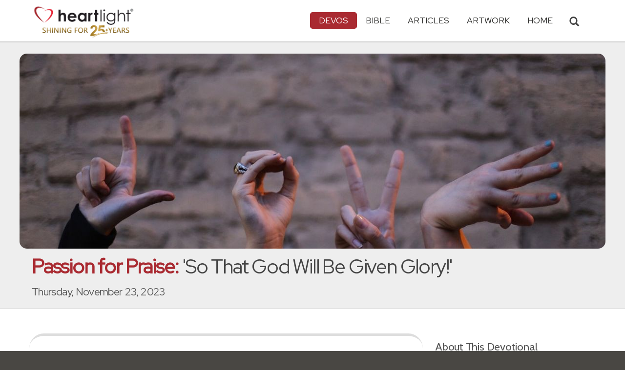

--- FILE ---
content_type: text/html; charset=UTF-8
request_url: https://www.heartlight.org/cgi-shl/passionforpraise.cgi?day=20231123
body_size: 9251
content:



<!DOCTYPE html>
<html lang="en">
<head>
<!-- Google tag (gtag.js) -->
<script async src="https://www.googletagmanager.com/gtag/js?id=G-TNKT98JLTC"></script>
<script>
  window.dataLayer = window.dataLayer || [];
  function gtag(){dataLayer.push(arguments);}
  gtag('js', new Date());

  gtag('config', 'G-TNKT98JLTC');
</script>

<meta charset="utf-8">
<meta name="viewport" content="width=device-width, initial-scale=1.0">
<title>'So That God Will Be Given Glory!' (Passion for Praise)</title>
<meta name="description" content="May God, who gives this patience and encouragement, help you live in complete harmony with each other, as is fitting for... &mdash; Romans 15:5-7 NLT">
<meta property="og:title" content="Passion for Praise: 'So That God Will Be Given Glory!'" />
<meta property="og:type" content="article" />
<meta property="og:url" content="https://www.heartlight.org/cgi-shl/passionforpraise.cgi?day=20231123" />
<meta property="og:image" content="https://img.heartlight.org/crop.php?w=1200&h=630&q=95&cf=t&moc=190&th=379&fbcb=47354&f=overlazy/creations/6925.jpg" />
<meta property="og:description" content="May God, who gives this patience and encouragement, help you live in complete harmony with each other, as is fitting for... &mdash; Romans 15:5-7 NLT" />
<meta property="fb:app_id" content="118210128214749" />
<meta property="fb:admins" content="1078802566,1078052617" />
<meta name="twitter:card" content="summary_large_image">
<meta name="twitter:site" content="@Heartlightorg">
<meta name="twitter:title" content="Passion for Praise: 'So That God Will Be Given Glory!'">
<meta name="twitter:image" content="https://img.heartlight.org/crop.php?w=1200&h=630&q=95&cf=t&moc=190&th=379&fbcb=47354&f=overlazy/creations/6925.jpg">
<meta name="twitter:description" content="May God, who gives this patience and encouragement, help you live in complete harmony with each other, as is fitting for... &mdash; Romans 15:5-7 NLT">
<link rel="alternate" type="application/rss+xml" title="Passion for Praise from Heartlight&reg;" href="http://www.heartlight.org/rss/track/devos/pp/" />
<link rel="canonical" href="https://www.heartlight.org/cgi-shl/passionforpraise.cgi?day=20231123" />
<!-- Bootstrap core CSS -->
<link href="/css/bootstrap.min.css?" rel="stylesheet">
<!-- Church Template CSS -->

<link href="/apple-touch-icon.png" rel="apple-touch-icon" />
<link href="/apple-touch-icon-76x76.png" rel="apple-touch-icon" sizes="76x76" />
<link href="/apple-touch-icon-120x120.png" rel="apple-touch-icon" sizes="120x120" />
<link href="/apple-touch-icon-152x152.png" rel="apple-touch-icon" sizes="152x152" />
<link href="/css/church.css?" rel="stylesheet">
<link href="/css/fancybox.css" rel="stylesheet">

<!-- HTML5 shim and Respond.js IE8 support of HTML5 elements and media queries -->
<!--[if lt IE 9]>
  <script src="/js/html5shiv.js"></script>
  <script src="/js/respond.min.js"></script>
<![endif]-->

<!-- Favicons -->
<link rel="shortcut icon" href="/favicon.ico" type="image/x-icon">
<script type="text/javascript" src="/js/adframe.js"></script>
<script type="text/javascript" src="/js/support.js?a"></script>

<!-- Custom Google Font : Montserrat and Droid Serif -->

<link href="https://fonts.googleapis.com/css?family=Montserrat:400,700" rel="stylesheet" type="text/css">
<link href='https://fonts.googleapis.com/css?family=Droid+Serif:400,700' rel='stylesheet' type='text/css'>


<link rel="preconnect" href="https://fonts.gstatic.com">
<link href="https://fonts.googleapis.com/css2?family=Cabin&family=Red+Hat+Display&display=swap" rel="stylesheet">

</head>
<body class="devos-page">

<!-- Navigation Bar Starts -->
<div class="navbar navbar-default navbar-fixed-top" role="navigation">
  <div class="container">

      <button type="button" class="navbar-toggle" data-toggle="collapse" data-target=".navbar-collapse"> <span class="sr-only">Toggle navigation</span> <span class="icon-bar"></span> <span class="icon-bar"></span> <span class="icon-bar"></span> </button>

        <i class="glyphicon glyphicon-search glyphicon-lg search-toggle navbar-search" data-target=".search-collapse" data-toggle="collapse"  title="Search Heartlight"></i>  
    <div class="navbar-header">

      <a class="navbar-brand" href="/"> <img src="/images/logo_25_years.png" title = "Heartlight - Home" alt="Heartlight" class="img-responsive"></a> </div>

    <div class="navbar-collapse collapse">
<ul class="nav navbar-nav navbar-right">

		<li class="dropdown active"> <a href="#" class="dropdown-toggle" data-toggle="dropdown">Devos<span class="caret"></span></a>
          <ul class="dropdown-menu dropdown-menu-left" role="menu">
            <li class=" more"><a href="/devotionals/">All Devotionals</a></li>          
            <li><a href="/cgi-shl/todaysverse.cgi">Today&#39;s Verse</a></li>
            <li><a href="/ghf/en/">God's Holy Fire</a></li>
            <li><a href="/wjd/">What Jesus Did!</a></li>
            <li><a href="/unstoppable/">Unstoppable!</a></li>
			<li><a href="/cgi-shl/quotemeal.cgi">Quotemeal</a></li>
            <li><a href="/cgi-shl/dailywisdom.cgi">Daily Wisdom</a></li>
            <li class="active"><a href="/cgi-shl/passionforpraise.cgi">Passion for Praise</a></li>
            <li><a href="/togetherinchrist/">Together in Christ</a></li>
			<li><a href="/spiritualwarfare/en/">Spiritual Warfare</a></li>
            <li><a href="/spurgeon/">Morning & Evening</a></li>
            <li><a href="/cgi-shl/ayearwithjesus.cgi">A Year with Jesus</a></li>
            <li><a href="/cgi-shl/praying_paul/pwp.pl">Praying with Paul</a></li>
            <li><a href="/devotionals/reading_plans/">Bible Reading Plans</a></li>
            <li><a href="/community/email.html">Subscribe by Email</a></li>
          </ul>
        </li>
        <li class="dropdown " onclick="openNav()"> <a href="/bible/" class="dropdown-toggle" data-toggle="dropdown">Bible <span class="caret"></span></a>
          <!-- <ul class="dropdown-menu dropdown-menu-left" role="menu">
            <li><a href="/devotionals/reading_plans/">Bible Reading Plans</a></li>
          </ul> -->
        </li>
        <li class="dropdown "> <a href="/articles/" class="dropdown-toggle" data-toggle="dropdown">Articles <span class="caret"></span></a>
          <ul class="dropdown-menu dropdown-menu-left" role="menu">
            <li class=" more"><a href="/articles/featured/">Featured Articles</a></li>
            <li><a href="/articles/features/">Special Features</a></li>
            <li><a href="/articles/jesushaped/">JESUShaped</a></li>
            <li><a href="/articles/justforwomen/">Just for Women</a></li>
            <li><a href="/articles/togather/">ToGather</a></li>
            <li><a href="/articles/window/">The Jesus Window</a></li>
            <li><a href="/articles/caring_touch/">The Caring Touch</a></li>
            <li><a href="/articles/together/">Together in His Grace</a></li>
            <li><a href="/articles/all/">All Categories...</a></li>
          </ul>
        </li>
        <li class="dropdown "> <a href="#" class="dropdown-toggle" data-toggle="dropdown">Artwork <span class="caret"></span></a>
          <ul class="dropdown-menu dropdown-menu-left" role="menu">
            <li class=" more"><a href="/gallery/">Heartlight Gallery</a></li>
            <li><a href="/gallery/new/">- Latest Images</a></li>
            <li><a href="/gallery/popular/">- Most Popular</a></li>
            <li><a href="/gallery/book/">- Browse by Book</a></li>
						<li class="divider"></li>
            <li class=" more"><a href="/powerpoint/">PowerPoint Backgrounds</a></li>
            <li><a href="/powerpoint/new/">- Latest Images</a></li>
            <li><a href="/powerpoint/popular/">- Most Popular</a></li>
            <li><a href="/powerpoint/book/">- Browse by Book</a></li>
          </ul>
        </li>
        <li class="dropdown "><a href="/">HOME</a>
        </li>
      </ul>
    </div>
    <!--/.nav-collapse --> 
				<div class="search-collapse collapse">
					<form action="/cgi-shl/search.cgi" method="get" name="" id="navbar-search-form" class="search-form-results-page">
					<input type="hidden" value="all" name="config" id="search-form-top-config">
					<input type="hidden" value="" name="restrict">
					<input type="hidden" value="" name="exclude">
					<input type="hidden" value="long" name="format">
					<input type="hidden" value="score" name="sort">
					<input type="hidden" value="and" name="method">
					<input type="text" placeholder="Search for.." class="form-control" value="" name="words">
					<span class="input-group-btn">
					<button class="btn btn-default" type="submit" id="searchsubmit" value="Search" name="Submit" form="navbar-search-form" title="Search Heartlight"><i class="glyphicon glyphicon-search glyphicon-lg"></i></button>
					</span>
					</form>
				</div>
  </div>
</div>
<!--// Navbar Ends--> 

<!--SUBPAGE HEAD-->
<div class="subpage-head">
  <div class="center header-image-bar"><img style="object-position:center center" class="responsive header-image" src="https://img.heartlight.org/overlazy/backgrounds/754.jpg" title="" style=""></div>
  <div class="container">
    <h1 class=""><span class="h1-devo">Passion for Praise:</span> 'So That God Will Be Given Glory!'</h1>
    <p class="lead lead-devos noreftagger">Thursday, November 23, 2023</p>
  </div>
</div>

<!-- // END SUBPAGE HEAD -->	
<div class="container">
  <div class="row">
    <div class="col-md-9 has-margin-bottom has-margin-top">
<div class="showsupport"></div>
<script type='text/javascript'>
	showSupport('devos','passionforpraise','content-top');
</script>
              <div class="lead well">May God, who gives this patience and encouragement, help you live in complete harmony with each other, as is fitting for followers of Christ Jesus. Then all of you can join together with one voice, giving praise and glory to God, the Father of our Lord Jesus Christ. Therefore, accept each other just as Christ has accepted you so that God will be given glory.<div class="lead-ref noreftagger">&mdash; <a class="rtBibleRef" href="https://www.heartlight.org/bible/Romans15.5-7" data-reference="Romans 15.5-7" data-version="nlt" data-purpose="bible-reference" rel="nofollow">Romans 15:5-7 NLT</a></div></div>
           
    	<a name="listen" id="listen"></a><div class="addthis_sharing_toolbox">
        <div class="btn-ata-wrapper">
            <div class="a2a_kit a2a_kit_size_32 a2a_default_style" data-a2a-icon-color="#a92a31"  data-a2a-url="https://www.heartlight.org/cgi-shl/passionforpraise.cgi?day=20231123" data-a2a-title="Passion for Praise: 'So That God Will Be Given Glory!'">
                <a class="a2a_button_facebook"></a>
                <a class="a2a_button_google_gmail"></a>
                <a class="a2a_dd"></a>
                </div>
            </div>
        <div class="btn-sub-wrapper">
        <a href="/community/subscribe.php?devo=pfp">
        <button class="btn btn-default btn-sub">
        <img class="btn-sub-icon" src="https://img.heartlight.org/devotionals/subscribe.png">Get This <span class="noshowmo">Daily </span>Devo<span class="noshowmo">tional</span> by Email</button></a>
        </div>
        </div>
       
             
                
        
        
                                        
                
          
           
            
      </article>
           
    
    <section class="post-comment-form">
                <a name="comments"></a>
        <script id="dsq-count-scr" src="//heartlightorg.disqus.com/count.js" async></script>
        <script type='text/javascript'>
            // then the solution to reload disqus comment count safely
            if(typeof DISQUSWIDGETS != "undefined") {                                                                                                                    
                DISQUSWIDGETS.getCount({ reset: true });
            }
        </script>
        <h4 class="collapsed" title="Show/Hide Comments" style="cursor: pointer" data-toggle="collapse" data-target="#disqus_thread" ><span class="disqus-comment-count" data-disqus-url="https://www.heartlight.org/cgi-shl/passionforpraise.cgi?day=20231123">Comments</span><button class="btn btn-default" style="color:#a92931;background:#f9f9f9;float:right;margin-top:-3px">&#65291;</button></h4><div style="margin-left: 15px;display:inline-block" ><p>Have thoughts on this devotional? <a style="cursor: pointer" data-toggle="collapse" data-target="#disqus_thread">Leave a comment</a></p></div>        
		                    <div class="collapse" id="disqus_thread"></div>
                    <script>

                        var disqus_config = function () {
                            this.page.url = 'https://www.heartlight.org/cgi-shl/passionforpraise.cgi?day=20231123';
                            this.page.identifier = 'https://www.heartlight.org/cgi-shl/passionforpraise.cgi?day=20231123';
                                                    };
                        (function() { 
                        var d = document, s = d.createElement('script');
                        s.src = 'https://heartlightorg.disqus.com/embed.js';
                        s.setAttribute('data-timestamp', +new Date());
                        (d.head || d.body).appendChild(s);
                        })();
                    </script>
                    <noscript>Please enable JavaScript to view the <a href="https://disqus.com/?ref_noscript" rel="nofollow">comments powered by Disqus.</a></noscript>

        
        
        
    </section>
    
    
        
         
    <h4><a href="/bible/Romans+15%3A5-7" title="More Resources about Romans 15:5-7">32 Related Resources by Heartlight</a></h4>
    <div class="devo-related-related center has-margin-bottom">
                    <div class="devo-related-teaser"><a href="https://www.heartlight.org/cgi-shl/todaysverse.cgi?day=20220520&ver=niv"><div class="rr-img-wrapper"><img class="devo-related-teaser-image" src="//img.heartlight.org/crop.php?w=400&f=overlazy/backgrounds/1547.jpg" alt="" title="Romans 15:5-6"></a></div><a href="https://www.heartlight.org/cgi-shl/todaysverse.cgi?day=20220520&ver=niv"><div class="devo-related-teaser-title noreftagger balance-text">Romans 15:5-6</div><div class="article-sidebar-teaser-subtitle noreftagger">Devo: Today's Verse</div><div class="devo-related-teaser-teaser balance-text noreftagger">"May the God who gives endurance and encouragement give you a spirit of unity among yourselves as you follow Christ Jesus, so that with one heart and mouth you....."</div></a></div>


                    <div class="devo-related-teaser"><a href="https://www.heartlight.org/articles/200310/20031009_dept.html"><div class="rr-img-wrapper"><img class="devo-related-teaser-image" src="//img.heartlight.org/crop.php?w=400&f=articles/3-large.jpg" alt="" title="Department or Attitude?"></a></div><a href="https://www.heartlight.org/articles/200310/20031009_dept.html"><div class="devo-related-teaser-title noreftagger balance-text">Department or Attitude?</div><div class="article-sidebar-teaser-subtitle noreftagger">Article by Rubel Shelly</div><div class="devo-related-teaser-teaser balance-text noreftagger">Did you hear the one about the fellow who walked into First Suburban Church wearing an expensive suit and a baseball cap? If you value human contact and personal service, then take note of and appreciate it when you receive it.</div></a></div>


                    <div class="devo-related-teaser"><a href="https://www.heartlight.org/articles/202006/20200621_celebratebeforethelord.html"><div class="rr-img-wrapper"><img class="devo-related-teaser-image" src="//img.heartlight.org/crop.php?w=400&f=articles/3920-large.jpg" alt="" title="I Will Celebrate!"></a></div><a href="https://www.heartlight.org/articles/202006/20200621_celebratebeforethelord.html"><div class="devo-related-teaser-title noreftagger balance-text">I Will Celebrate!</div><div class="article-sidebar-teaser-subtitle noreftagger">Virtual Worship by Demetrius Collins & Phil Ware</div><div class="devo-related-teaser-teaser balance-text noreftagger">David danced with all his might amid the reverence and honor given to God as the ark, the representation of God's power and presence, returned to his people. Phil Ware and Demetrius Collins lead us into worship in song and the Word to experience, proclaim and rejoice in the majesty, goodness, and grace of our God who is powerful and present among us.</div></a></div>


                    <div class="devo-related-teaser"><a href="https://www.heartlight.org/articles/200311/20031110_leastofthese.html"><div class="rr-img-wrapper"><img class="devo-related-teaser-image" src="//img.heartlight.org/crop.php?w=400&f=articles/47-large.jpg" alt="" title="The Least of These?"></a></div><a href="https://www.heartlight.org/articles/200311/20031110_leastofthese.html"><div class="devo-related-teaser-title noreftagger balance-text">The Least of These?</div><div class="article-sidebar-teaser-subtitle noreftagger">Article by Phil Ware</div><div class="devo-related-teaser-teaser balance-text noreftagger">How do you treat those that you don't have to be nice to? How we treat the folks we don't HAVE to be nice to reveals a whole lot about us.</div></a></div>


            				

    </div>

    <div class="center has-padding-vertical"><a href="/bible/Romans+15%3A5-7" title="More Resources about Romans 15:5-7" class="btn btn-default noreftagger" style="text-transform:unset">See All 32 Related Resources<span class="noshowmo"> about Romans 15:5-7</span></a></div>
        
    
	   

    
    
    <h4>Illustration</h4><img src="https://img.heartlight.org/overlazy/creations/6925.jpg" class="img-responsive has-margin-xs-top" title="Illustration of Romans 15:5-7 NLT &mdash; May God, who gives this patience and encouragement, help you live in complete harmony with each other, as is fitting for followers of Christ Jesus. Then all of you can join together with one voice, giving praise and glory to God, the Father of our Lord Jesus Christ. Therefore, accept each other just as Christ has accepted you so that God will be given glory." alt="Illustration of Romans 15:5-7 NLT &mdash; May God, who gives this patience and encouragement, help you live in complete harmony with each other, as is fitting for followers of Christ Jesus. Then all of you can join together with one voice, giving praise and glory to God, the Father of our Lord Jesus Christ. Therefore, accept each other just as Christ has accepted you so that God will be given glory." style="border-radius: 15px;">    <div class="showsupport"></div>
        <script type='text/javascript'>
          showSupport('devos','passionforpraise','content-bottom');
        </script>
    <!--htdig_noindex-->
    <h4>Other Devotionals from Heartlight<span class="noshowmo"> for Thursday, November 23, 2023</span></h4>
    <div class="col-md-6 col-sm-12 cross-promo-wrapper"><div class="well"><div class="cross-promo-title"><a href="http://www.heartlight.org/cgi-shl/ayearwithjesus.cgi">A Year with Jesus</a></div><div class="cross-promo-summary balance-text">A devotional to help reclaim Jesus as the daily <span class="small-caps">Lord</span> of our lives.</div><a href="https://www.heartlight.org/cgi-shl/ayearwithjesus.cgi?date=20260131"><img style="object-position: center" class="cross-promo-img" src="https://img.heartlight.org/overlazy/backgrounds/677.jpg"></a><div class="noreftagger ref"><a class="balance-text" href="https://www.heartlight.org/cgi-shl/ayearwithjesus.cgi?date=20260131">'The Golden Life'</a></div><div class="cross-promo-text"><div class="teaser center balance-text">"Dear Beloved,We often make understanding what God wants much harder than it really is. One of the important aspects of My teaching is that I tried....."</div><div class="center"><a href="https://www.heartlight.org/cgi-shl/ayearwithjesus.cgi?date=20260131"><button class="btn btn-default btn-md">Read Devo</button></a></div></div></div></div><div class="col-md-6 col-sm-12 cross-promo-wrapper"><div class="well"><div class="cross-promo-title"><a href="http://www.heartlight.org/cgi-shl/quotemeal.cgi">Quotemeal</a></div><div class="cross-promo-summary balance-text">A daily dose of Christian quotes to inspire and encourage.</div><a href="https://www.heartlight.org/cgi-shl/quotemeal.cgi?day=20260131"><img style="object-position: center" class="cross-promo-img" src="https://img.heartlight.org/overlazy/backgrounds/845.jpg"></a><div class="noreftagger ref"><a class="balance-text" href="https://www.heartlight.org/cgi-shl/quotemeal.cgi?day=20260131">Quote by John Bate:</a></div><div class="cross-promo-text"><div class="teaser center balance-text">"If the mind of God as discovered to us in His word and works is so vast and deep, what must His mind be in all its undisclosed resources in the infinity and..."</div><div class="center"><a href="https://www.heartlight.org/cgi-shl/quotemeal.cgi?day=20260131"><button class="btn btn-default btn-md">Full Quote</button></a></div></div></div></div><div class="col-md-6 col-sm-12 cross-promo-wrapper"><div class="well"><div class="cross-promo-title"><a href="http://www.heartlight.org/cgi-shl/dailywisdom.cgi">Daily Wisdom</a></div><div class="cross-promo-summary balance-text">A daily devotional featuring wise counsel found in Scripture.</div><a href="https://www.heartlight.org/cgi-shl/dailywisdom.cgi?day=20260131&ver=niv"><img style="object-position: center" class="cross-promo-img" src="https://img.heartlight.org/overlazy/backgrounds/1063.jpg"></a><div class="noreftagger ref"><a class="balance-text" href="https://www.heartlight.org/cgi-shl/dailywisdom.cgi?day=20260131&ver=niv">Proverbs 4:25-26</a></div><div class="cross-promo-text"><div class="teaser center balance-text">"Let your eyes look straight ahead, fix your gaze directly before you. Make level paths for your feet and take only ways that are firm."</div><div class="center"><a href="https://www.heartlight.org/devotionals/dailywisdom/archive.html"><button class="btn btn-default btn-md">More Wisdom</button></a></div></div></div></div><div class="col-md-6 col-sm-12 cross-promo-wrapper"><div class="well"><div class="cross-promo-title"><a href="http://www.heartlight.org/cgi-shl/todaysverse.cgi">Today's Verse</a></div><div class="cross-promo-summary balance-text">A daily devotional featuring a Bible verse, thought and prayer.</div><a href="https://www.heartlight.org/cgi-shl/todaysverse.cgi?day=20260131&ver=niv"><img style="object-position: center" class="cross-promo-img" src="https://img.heartlight.org/overlazy/backgrounds/1294.jpg"></a><div class="noreftagger ref"><a class="balance-text" href="https://www.heartlight.org/cgi-shl/todaysverse.cgi?day=20260131&ver=niv">Psalm 86:5</a></div><div class="cross-promo-text"><div class="teaser center balance-text">"You are forgiving and good, O LORD, abounding in love to all who call on you."</div><div class="center"><a href="https://www.heartlight.org/cgi-shl/todaysverse.cgi?day=20260131&ver=niv"><button class="btn btn-default btn-md">Read Devo</button></a></div></div></div></div><div class="clearfix"></div>    
    <!--/htdig_noindex-->
        </div>
    <!--// col md 9--> 
    
    <!--Blog Sidebar-->
    <div class="col-md-3 has-margin-top">
        <div class="showsupport"></div>
        <script type='text/javascript'>
          showSupport('devos','passionforpraise','sidebar-top');
        </script>
      <div>
                <h4>About This Devotional</h4>        
		        <p>Passion for Praise is a daily devotional consisting of a passage of Scripture that emphasizes praise to our God.</p>
        <p></p>
        <p></p>
      </div>
      <div class="vertical-links has-margin-xs-bottom">
                <h4>More Passion for Praise</h4>        
		
      			      <a href="https://www.heartlight.org/cgi-shl/passionforpraise.cgi?day=20231122"><button type="button" class="btn btn-default half-width">&larr; Prev<span class="truncate-text-sidebar">ious</span> Day</button></a>
		




			      <a href="https://www.heartlight.org/cgi-shl/passionforpraise.cgi?day=20231124"><button type="button" class="btn btn-default half-width">Next Day &rarr;</button></a>
			            <a href="http://www.heartlight.org/devotionals/passionforpraise/archive.html"><button type="button" class="btn btn-default full-width has-margin-xs-top">View Entire Archive</button></a>
			
			        <form class="search-form-results-page sidebar-search-form has-margin-top" name="" method="get" action="/cgi-shl/search.cgi">
        <input type="hidden" name="restrict" value="">
        <input type="hidden" name="exclude" value="">
        <input type="hidden" name="format" value="long">
        <input type="hidden" name="sort" value="score">
        <input type="hidden" name="method" value="and">
        <select class="search-form-select-section" name="config">
        <option value="passionforpraise" class="option-passionforpraise">Search Passion for Praise</option>
        <option value="devos" class="option-devos">Search All Devotionals</option>
        <option value="all" class="option-all">Search All of Heartlight</option>
        </select>
        <input class="search-form-results-page-input" type="text" value="" placeholder="Search for.." name="words">
        <input class="searchsubmit btn btn-default" type="submit" name="Submit" value="Search">
        </form>
			      </div>
      
    </div>
  </div>
</div>


<!--htdig_noindex-->
<!-- SUBSCRIBE -->
<div class="highlight-bg">
  <div class="container">
    <div class="row">
      <form action="/devotionals/subscribe.php" method="post" class="form subscribe-form" role="form" id="subscribeForm" enctype="application/x-www-form-urlencoded">
        <div class="form-group col-md-3 hidden-sm">
          <h5 class="susbcribe-head">Get Passion for Praise by Email<span>Join 1/2 Million Daily Readers!</span></h5>
        </div>
        <div class="form-group col-sm-8 col-md-4">
          <label class="sr-only">Email address</label>
          <input name="listname" type="hidden" id="listname" value="passionforpraise" />
          <input type="email" class="form-control input-lg"  value="your@email.com" onFocus="this.value='';" onBlur="if (this.value=='') {this.value='your@email.com';}" name="email" id="address" data-validate="validate(required, email)" required>
          <span class="help-block" id="result"></span> </div>
        <div class="form-group col-sm-4 col-md-3">
          <button type="submit" class="btn btn-lg btn-primary btn-block" value="submit">Subscribe Now →</button><div class="sm has-margin-xs-top center">By subscribing you agree to our <a href="/support/privacy.html">Privacy Policy</a>.</div>
        </div>
      </form>
    </div>
  </div>
</div>
<!-- END SUBSCRIBE --> 
<!--/htdig_noindex-->
<!--htdig_noindex-->
<!-- FOOTER -->
<footer>
  <div class="container">
    <div class="row">
    
    
      <div class="col-sm-6 col-md-6">
        <h5><a href="/contributors/">ABOUT HEARTLIGHT<sup> &reg;</sup></a></h5>
        <p>Heartlight Provides Positive Resources for Daily Christian Living.</p>
        <p>Heartlight.org is maintained by <a class="footer-ip-link" href="https://infinitepublishing.com" target="_blank">Infinite Publishing</a>.</p>    
        <h5><a href="/support/">SUPPORT</a></h5>
        <p>Heartlight is supported by loving Christians from around the world.</p><a class="button btn btn-success" href="/support/"><span class="support-heart-button">&#10084;</span> Donate</a>
      </div>   
            
            
      <div class="col-sm-3 col-md-1"></div>        
    
      <div class="col-sm-3 col-md-2">
        <h5>CONNECT</h5>
            <div class="has-margin-med-top has-margin-bottom"><a href="/community/email.html" class="center btn btn-default btn-footer balance-text">Subscribe to Heartlight</a></div>
            <p>Stay in touch:</p>
        <div class="social-icons"><a href="https://www.facebook.com/heartlight.org"><img src="/images/fb-icon.png" title="Heartlight on Facebook" alt="Heartlight on Facebook"></a><!-- <a href="https://twitter.com/heartlightorg"><img src="/images/tw-icon.png" title="Heartlight on Twitter" alt="Heartlight on Twitter"></a>--> <a href="/comments/"><img src="/images/em-icon.png" title="Contact Us" alt="Contact Us"></a> <a href="http://get.theapp.co/b424/" rel="nofollow"><img src="/images/mo-icon.png" title="Get the Heartlight App" alt="Get the Heartlight App"></a></div>
 
      </div>

            
      <div class="col-sm-3 col-md-1"></div>                
            
      <div class="col-sm-3 col-md-2">
        <h5>SECTIONS</h5>
        <ul class="footer-links">
          <li><a href="/devotionals/">Devotionals</a></li>
          <li><a href="/bible/">Bible</a></li>
          <li><a href="/articles/">Articles</a></li>
          <li><a href="/gallery/">Artwork</a></li>
          <li><a href="/">Home</a></li>
        </ul>
      </div>             
            
            
    </div>
  </div>
<div class="copyright">
    <div class="container">
      <p class="text-center copyright-text balance-text">Copyright &copy; 1996 - 2026 All rights reserved. &nbsp;HEARTLIGHT is a registered service mark of Heartlight, Inc. | <a href="/support/privacy.html">Privacy Policy</a></p>
      <p class="center copyright-text-fine-print balance-text">Except where noted, scripture quotations are taken from the <a href="https://www.bibleleague.org/bible-translation/" rel="nofollow">Easy-to-Read Version</a> &copy; 2014 by Bible League International. &nbsp;Used by permission.</p>
      <p class="center copyright-text-fine-print balance-text"><u>Disclaimer</u>: Content provided by Heartlight, Inc. is for informational and inspirational purposes only and should not be considered a substitute for church, pastoral guidance, or professional counseling. Readers are solely responsible for their use of this material.</p>
    </div>
  </div>
</footer>
<!-- END FOOTER --> 

<!-- Bootstrap core JavaScript
================================================== --> 
<!-- Placed at the end of the document so the pages load faster --> 
<script src="/js/jquery.js"></script> 
<script src="/js/bootstrap.min.js"></script> 
<script src="/js/ketchup.all.js"></script> 
<script src="/js/script.js"></script>

<script>

	var refTagger = {
		settings: {
			bibleReader: "biblia",
			bibleVersion: "NIV",
			convertHyperlinks: false,
			linksOpenNewWindow: false,
            noSearchClassNames: ["noreftagger"],
				
			roundCorners: true,
			socialSharing: ["facebook","twitter","faithlife"],
			tagChapters: true,
			customStyle : {
				heading: {
					backgroundColor : "#a92a31",
					color : "#ffffff"
				},
				body   : {
					color : "#000000",
					moreLink : {
						color: "#810303"
					}
				}
			}
		}
	};
    
    (function(d, t) {
      var n=d.querySelector('[nonce]');
      refTagger.settings.nonce = n && (n.nonce||n.getAttribute('nonce'));
      var g = d.createElement(t), s = d.getElementsByTagName(t)[0];
      g.src = 'https://api.reftagger.com/v2/RefTagger.js';
      g.nonce = refTagger.settings.nonce;
      s.parentNode.insertBefore(g, s);
    }(document, 'script'));
    
 document.addEventListener('DOMContentLoaded', function() {
    setTimeout(function() {

        // Global Listener to "Un-arm" Links
        document.addEventListener('click', function(event) {
            if (!event.target.closest('a.rtBibleRef, .rtTooltip')) {
                document.querySelectorAll('a.rtBibleRef.rt-link-armed').forEach(function(armedLink) {
                    armedLink.classList.remove('rt-link-armed');
                });
            }
        });

        // --- Link Processing Loop with NEW "Bait-and-Switch" Logic ---
        const allTaggedLinks = document.querySelectorAll('a.rtBibleRef');
        
        allTaggedLinks.forEach(function(link) {
            
            // Part 1: Fix the URL (for all links)
            const referenceText = link.getAttribute('data-reference');
            if (referenceText) {
                const referenceTextNoSpaces = referenceText.replace(/ /g, '');
                const newUrl = 'https://www.heartlight.org/bible/' + encodeURI(referenceTextNoSpaces);
                link.href = newUrl;
            }
        
            // Part 3: Mobile Two-Tap Logic (for all links)
            link.style.cursor = 'pointer';
            link.addEventListener('touchend', function(event) {
                if (this.classList.contains('rt-link-armed')) {
                    event.preventDefault();
                    window.location.href = this.href;
                    return;
                }
                event.stopPropagation();
                document.querySelectorAll('a.rtBibleRef.rt-link-armed').forEach(function(armedLink) {
                    armedLink.classList.remove('rt-link-armed');
                });
                this.classList.add('rt-link-armed');
            });
        });
        
    }, 500);
});
    
</script>
<script src="https://www.heartlight.org/js/biblebrowser.js?q="></script><script>
                    $(function(){
                        if ($('#offCanvasNav').length) {
                            $('#offCanvasNav').hide();
                        }
                        if (typeof renderAccordion === 'function') {
                            renderAccordion();
                        }
                    });
</script>
<script src="/js/balancetext.min.js"></script>
<script>
  function safelyBalanceText() {
    if (typeof jQuery !== 'undefined' && typeof jQuery.fn.balanceText === 'function') {
      console.log('Balancing text after layout');
      jQuery('.balance-text').balanceText();
    }
  }

  if ('requestAnimationFrame' in window) {
    requestAnimationFrame(() => {
      requestAnimationFrame(() => {
        // Wait two frames (post-paint), then run
        safelyBalanceText();
      });
    });
  } else {
    // Fallback if RAF isn't supported
    setTimeout(safelyBalanceText, 100);
  }
</script>
<script async src="https://static.addtoany.com/menu/page.js"></script>
<!--/htdig_noindex-->
<div id="offCanvasNav" class="offcanvas-nav" style="display: none;">
    <div onclick="closeNav()" class="offCanvasHeader">
      <img src="https://www.heartlight.org/apple-touch-icon.png" alt="Heartlight Bible" title="Heartlight Bible"><strong>Bible: Browse OT/NT Books</strong>
      <button class="close pull-right" style="font-size:28px;" onclick="closeNav()">&times;</button>
    </div>
    <div id="bibleAccordion"></div>
</div>
</body>
</html>
